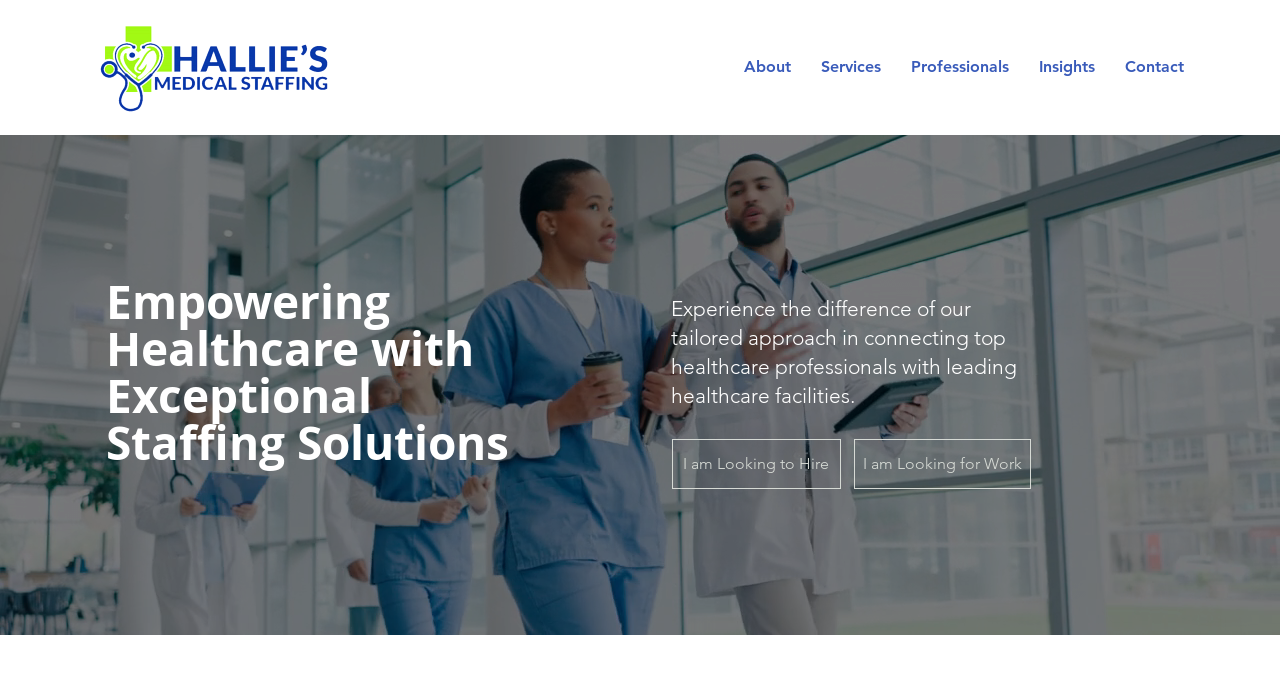

--- FILE ---
content_type: text/html; charset=utf-8
request_url: http://halliesmedicalstaffing.com/
body_size: 806
content:
<!DOCTYPE HTML PUBLIC "-//W3C//DTD HTML 4.01//EN" "http://www.w3.org/TR/html4/strict.dtd">
<html>
  <head>
    <title>halliesmedicalstaffing.com</title>
    <meta name="description" content="Hallies Medical Staffing helps organizations solve their healthcare shortage challenges by delivering top notch quality healthcare professionals." />
    <meta name="keywords" content="One of the major challenges that healthcare hiring managers experience is the recruitment of top-quality nursing candidates. As per the statistics, the nursing candidates graduating every year are insufficient to meet the current requirement of such professionals in the healthcare sector." />
  </head>
  <frameset rows="100%,*" border="0">
    <frame src="http://halliemedicalstaff.com" frameborder="0" />
  </frameset>
</html>
